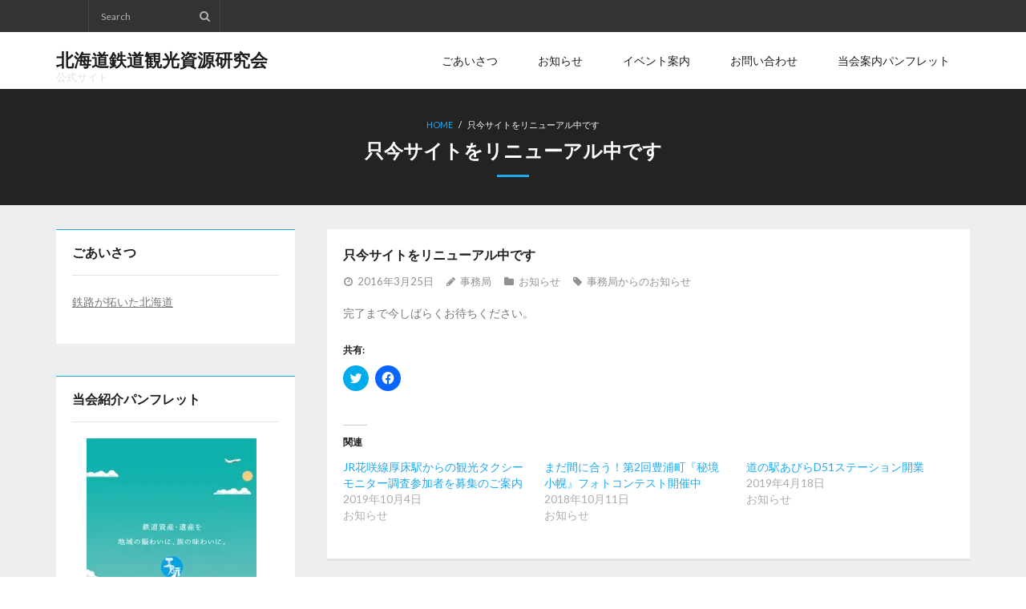

--- FILE ---
content_type: text/html; charset=UTF-8
request_url: https://rail-hokkaido.net/archives/1
body_size: 10721
content:
<!DOCTYPE html>

<html lang="ja">
<head>
<meta charset="UTF-8" />
<meta name="viewport" content="width=device-width" />
<link rel="profile" href="//gmpg.org/xfn/11" />
<link rel="pingback" href="https://rail-hokkaido.net/xmlrpc.php" />

<title>只今サイトをリニューアル中です &#8211; 北海道鉄道観光資源研究会</title>
<meta name='robots' content='max-image-preview:large' />
<link rel='dns-prefetch' href='//secure.gravatar.com' />
<link rel='dns-prefetch' href='//stats.wp.com' />
<link rel='dns-prefetch' href='//fonts.googleapis.com' />
<link rel='dns-prefetch' href='//v0.wordpress.com' />
<link rel='dns-prefetch' href='//i0.wp.com' />
<link rel="alternate" type="application/rss+xml" title="北海道鉄道観光資源研究会 &raquo; フィード" href="https://rail-hokkaido.net/feed" />
<link rel="alternate" type="application/rss+xml" title="北海道鉄道観光資源研究会 &raquo; コメントフィード" href="https://rail-hokkaido.net/comments/feed" />
<link rel="alternate" type="application/rss+xml" title="北海道鉄道観光資源研究会 &raquo; 只今サイトをリニューアル中です のコメントのフィード" href="https://rail-hokkaido.net/archives/1/feed" />
<script type="text/javascript">
/* <![CDATA[ */
window._wpemojiSettings = {"baseUrl":"https:\/\/s.w.org\/images\/core\/emoji\/15.0.3\/72x72\/","ext":".png","svgUrl":"https:\/\/s.w.org\/images\/core\/emoji\/15.0.3\/svg\/","svgExt":".svg","source":{"concatemoji":"https:\/\/rail-hokkaido.net\/wp-includes\/js\/wp-emoji-release.min.js?ver=6.5.7"}};
/*! This file is auto-generated */
!function(i,n){var o,s,e;function c(e){try{var t={supportTests:e,timestamp:(new Date).valueOf()};sessionStorage.setItem(o,JSON.stringify(t))}catch(e){}}function p(e,t,n){e.clearRect(0,0,e.canvas.width,e.canvas.height),e.fillText(t,0,0);var t=new Uint32Array(e.getImageData(0,0,e.canvas.width,e.canvas.height).data),r=(e.clearRect(0,0,e.canvas.width,e.canvas.height),e.fillText(n,0,0),new Uint32Array(e.getImageData(0,0,e.canvas.width,e.canvas.height).data));return t.every(function(e,t){return e===r[t]})}function u(e,t,n){switch(t){case"flag":return n(e,"\ud83c\udff3\ufe0f\u200d\u26a7\ufe0f","\ud83c\udff3\ufe0f\u200b\u26a7\ufe0f")?!1:!n(e,"\ud83c\uddfa\ud83c\uddf3","\ud83c\uddfa\u200b\ud83c\uddf3")&&!n(e,"\ud83c\udff4\udb40\udc67\udb40\udc62\udb40\udc65\udb40\udc6e\udb40\udc67\udb40\udc7f","\ud83c\udff4\u200b\udb40\udc67\u200b\udb40\udc62\u200b\udb40\udc65\u200b\udb40\udc6e\u200b\udb40\udc67\u200b\udb40\udc7f");case"emoji":return!n(e,"\ud83d\udc26\u200d\u2b1b","\ud83d\udc26\u200b\u2b1b")}return!1}function f(e,t,n){var r="undefined"!=typeof WorkerGlobalScope&&self instanceof WorkerGlobalScope?new OffscreenCanvas(300,150):i.createElement("canvas"),a=r.getContext("2d",{willReadFrequently:!0}),o=(a.textBaseline="top",a.font="600 32px Arial",{});return e.forEach(function(e){o[e]=t(a,e,n)}),o}function t(e){var t=i.createElement("script");t.src=e,t.defer=!0,i.head.appendChild(t)}"undefined"!=typeof Promise&&(o="wpEmojiSettingsSupports",s=["flag","emoji"],n.supports={everything:!0,everythingExceptFlag:!0},e=new Promise(function(e){i.addEventListener("DOMContentLoaded",e,{once:!0})}),new Promise(function(t){var n=function(){try{var e=JSON.parse(sessionStorage.getItem(o));if("object"==typeof e&&"number"==typeof e.timestamp&&(new Date).valueOf()<e.timestamp+604800&&"object"==typeof e.supportTests)return e.supportTests}catch(e){}return null}();if(!n){if("undefined"!=typeof Worker&&"undefined"!=typeof OffscreenCanvas&&"undefined"!=typeof URL&&URL.createObjectURL&&"undefined"!=typeof Blob)try{var e="postMessage("+f.toString()+"("+[JSON.stringify(s),u.toString(),p.toString()].join(",")+"));",r=new Blob([e],{type:"text/javascript"}),a=new Worker(URL.createObjectURL(r),{name:"wpTestEmojiSupports"});return void(a.onmessage=function(e){c(n=e.data),a.terminate(),t(n)})}catch(e){}c(n=f(s,u,p))}t(n)}).then(function(e){for(var t in e)n.supports[t]=e[t],n.supports.everything=n.supports.everything&&n.supports[t],"flag"!==t&&(n.supports.everythingExceptFlag=n.supports.everythingExceptFlag&&n.supports[t]);n.supports.everythingExceptFlag=n.supports.everythingExceptFlag&&!n.supports.flag,n.DOMReady=!1,n.readyCallback=function(){n.DOMReady=!0}}).then(function(){return e}).then(function(){var e;n.supports.everything||(n.readyCallback(),(e=n.source||{}).concatemoji?t(e.concatemoji):e.wpemoji&&e.twemoji&&(t(e.twemoji),t(e.wpemoji)))}))}((window,document),window._wpemojiSettings);
/* ]]> */
</script>
<link rel='stylesheet' id='jetpack_related-posts-css' href='https://rail-hokkaido.net/wp-content/plugins/jetpack/modules/related-posts/related-posts.css?ver=20240116' type='text/css' media='all' />
<style id='wp-emoji-styles-inline-css' type='text/css'>

	img.wp-smiley, img.emoji {
		display: inline !important;
		border: none !important;
		box-shadow: none !important;
		height: 1em !important;
		width: 1em !important;
		margin: 0 0.07em !important;
		vertical-align: -0.1em !important;
		background: none !important;
		padding: 0 !important;
	}
</style>
<link rel='stylesheet' id='wp-block-library-css' href='https://rail-hokkaido.net/wp-includes/css/dist/block-library/style.min.css?ver=6.5.7' type='text/css' media='all' />
<link rel='stylesheet' id='mediaelement-css' href='https://rail-hokkaido.net/wp-includes/js/mediaelement/mediaelementplayer-legacy.min.css?ver=4.2.17' type='text/css' media='all' />
<link rel='stylesheet' id='wp-mediaelement-css' href='https://rail-hokkaido.net/wp-includes/js/mediaelement/wp-mediaelement.min.css?ver=6.5.7' type='text/css' media='all' />
<style id='jetpack-sharing-buttons-style-inline-css' type='text/css'>
.jetpack-sharing-buttons__services-list{display:flex;flex-direction:row;flex-wrap:wrap;gap:0;list-style-type:none;margin:5px;padding:0}.jetpack-sharing-buttons__services-list.has-small-icon-size{font-size:12px}.jetpack-sharing-buttons__services-list.has-normal-icon-size{font-size:16px}.jetpack-sharing-buttons__services-list.has-large-icon-size{font-size:24px}.jetpack-sharing-buttons__services-list.has-huge-icon-size{font-size:36px}@media print{.jetpack-sharing-buttons__services-list{display:none!important}}.editor-styles-wrapper .wp-block-jetpack-sharing-buttons{gap:0;padding-inline-start:0}ul.jetpack-sharing-buttons__services-list.has-background{padding:1.25em 2.375em}
</style>
<style id='classic-theme-styles-inline-css' type='text/css'>
/*! This file is auto-generated */
.wp-block-button__link{color:#fff;background-color:#32373c;border-radius:9999px;box-shadow:none;text-decoration:none;padding:calc(.667em + 2px) calc(1.333em + 2px);font-size:1.125em}.wp-block-file__button{background:#32373c;color:#fff;text-decoration:none}
</style>
<style id='global-styles-inline-css' type='text/css'>
body{--wp--preset--color--black: #000000;--wp--preset--color--cyan-bluish-gray: #abb8c3;--wp--preset--color--white: #ffffff;--wp--preset--color--pale-pink: #f78da7;--wp--preset--color--vivid-red: #cf2e2e;--wp--preset--color--luminous-vivid-orange: #ff6900;--wp--preset--color--luminous-vivid-amber: #fcb900;--wp--preset--color--light-green-cyan: #7bdcb5;--wp--preset--color--vivid-green-cyan: #00d084;--wp--preset--color--pale-cyan-blue: #8ed1fc;--wp--preset--color--vivid-cyan-blue: #0693e3;--wp--preset--color--vivid-purple: #9b51e0;--wp--preset--gradient--vivid-cyan-blue-to-vivid-purple: linear-gradient(135deg,rgba(6,147,227,1) 0%,rgb(155,81,224) 100%);--wp--preset--gradient--light-green-cyan-to-vivid-green-cyan: linear-gradient(135deg,rgb(122,220,180) 0%,rgb(0,208,130) 100%);--wp--preset--gradient--luminous-vivid-amber-to-luminous-vivid-orange: linear-gradient(135deg,rgba(252,185,0,1) 0%,rgba(255,105,0,1) 100%);--wp--preset--gradient--luminous-vivid-orange-to-vivid-red: linear-gradient(135deg,rgba(255,105,0,1) 0%,rgb(207,46,46) 100%);--wp--preset--gradient--very-light-gray-to-cyan-bluish-gray: linear-gradient(135deg,rgb(238,238,238) 0%,rgb(169,184,195) 100%);--wp--preset--gradient--cool-to-warm-spectrum: linear-gradient(135deg,rgb(74,234,220) 0%,rgb(151,120,209) 20%,rgb(207,42,186) 40%,rgb(238,44,130) 60%,rgb(251,105,98) 80%,rgb(254,248,76) 100%);--wp--preset--gradient--blush-light-purple: linear-gradient(135deg,rgb(255,206,236) 0%,rgb(152,150,240) 100%);--wp--preset--gradient--blush-bordeaux: linear-gradient(135deg,rgb(254,205,165) 0%,rgb(254,45,45) 50%,rgb(107,0,62) 100%);--wp--preset--gradient--luminous-dusk: linear-gradient(135deg,rgb(255,203,112) 0%,rgb(199,81,192) 50%,rgb(65,88,208) 100%);--wp--preset--gradient--pale-ocean: linear-gradient(135deg,rgb(255,245,203) 0%,rgb(182,227,212) 50%,rgb(51,167,181) 100%);--wp--preset--gradient--electric-grass: linear-gradient(135deg,rgb(202,248,128) 0%,rgb(113,206,126) 100%);--wp--preset--gradient--midnight: linear-gradient(135deg,rgb(2,3,129) 0%,rgb(40,116,252) 100%);--wp--preset--font-size--small: 13px;--wp--preset--font-size--medium: 20px;--wp--preset--font-size--large: 36px;--wp--preset--font-size--x-large: 42px;--wp--preset--spacing--20: 0.44rem;--wp--preset--spacing--30: 0.67rem;--wp--preset--spacing--40: 1rem;--wp--preset--spacing--50: 1.5rem;--wp--preset--spacing--60: 2.25rem;--wp--preset--spacing--70: 3.38rem;--wp--preset--spacing--80: 5.06rem;--wp--preset--shadow--natural: 6px 6px 9px rgba(0, 0, 0, 0.2);--wp--preset--shadow--deep: 12px 12px 50px rgba(0, 0, 0, 0.4);--wp--preset--shadow--sharp: 6px 6px 0px rgba(0, 0, 0, 0.2);--wp--preset--shadow--outlined: 6px 6px 0px -3px rgba(255, 255, 255, 1), 6px 6px rgba(0, 0, 0, 1);--wp--preset--shadow--crisp: 6px 6px 0px rgba(0, 0, 0, 1);}:where(.is-layout-flex){gap: 0.5em;}:where(.is-layout-grid){gap: 0.5em;}body .is-layout-flex{display: flex;}body .is-layout-flex{flex-wrap: wrap;align-items: center;}body .is-layout-flex > *{margin: 0;}body .is-layout-grid{display: grid;}body .is-layout-grid > *{margin: 0;}:where(.wp-block-columns.is-layout-flex){gap: 2em;}:where(.wp-block-columns.is-layout-grid){gap: 2em;}:where(.wp-block-post-template.is-layout-flex){gap: 1.25em;}:where(.wp-block-post-template.is-layout-grid){gap: 1.25em;}.has-black-color{color: var(--wp--preset--color--black) !important;}.has-cyan-bluish-gray-color{color: var(--wp--preset--color--cyan-bluish-gray) !important;}.has-white-color{color: var(--wp--preset--color--white) !important;}.has-pale-pink-color{color: var(--wp--preset--color--pale-pink) !important;}.has-vivid-red-color{color: var(--wp--preset--color--vivid-red) !important;}.has-luminous-vivid-orange-color{color: var(--wp--preset--color--luminous-vivid-orange) !important;}.has-luminous-vivid-amber-color{color: var(--wp--preset--color--luminous-vivid-amber) !important;}.has-light-green-cyan-color{color: var(--wp--preset--color--light-green-cyan) !important;}.has-vivid-green-cyan-color{color: var(--wp--preset--color--vivid-green-cyan) !important;}.has-pale-cyan-blue-color{color: var(--wp--preset--color--pale-cyan-blue) !important;}.has-vivid-cyan-blue-color{color: var(--wp--preset--color--vivid-cyan-blue) !important;}.has-vivid-purple-color{color: var(--wp--preset--color--vivid-purple) !important;}.has-black-background-color{background-color: var(--wp--preset--color--black) !important;}.has-cyan-bluish-gray-background-color{background-color: var(--wp--preset--color--cyan-bluish-gray) !important;}.has-white-background-color{background-color: var(--wp--preset--color--white) !important;}.has-pale-pink-background-color{background-color: var(--wp--preset--color--pale-pink) !important;}.has-vivid-red-background-color{background-color: var(--wp--preset--color--vivid-red) !important;}.has-luminous-vivid-orange-background-color{background-color: var(--wp--preset--color--luminous-vivid-orange) !important;}.has-luminous-vivid-amber-background-color{background-color: var(--wp--preset--color--luminous-vivid-amber) !important;}.has-light-green-cyan-background-color{background-color: var(--wp--preset--color--light-green-cyan) !important;}.has-vivid-green-cyan-background-color{background-color: var(--wp--preset--color--vivid-green-cyan) !important;}.has-pale-cyan-blue-background-color{background-color: var(--wp--preset--color--pale-cyan-blue) !important;}.has-vivid-cyan-blue-background-color{background-color: var(--wp--preset--color--vivid-cyan-blue) !important;}.has-vivid-purple-background-color{background-color: var(--wp--preset--color--vivid-purple) !important;}.has-black-border-color{border-color: var(--wp--preset--color--black) !important;}.has-cyan-bluish-gray-border-color{border-color: var(--wp--preset--color--cyan-bluish-gray) !important;}.has-white-border-color{border-color: var(--wp--preset--color--white) !important;}.has-pale-pink-border-color{border-color: var(--wp--preset--color--pale-pink) !important;}.has-vivid-red-border-color{border-color: var(--wp--preset--color--vivid-red) !important;}.has-luminous-vivid-orange-border-color{border-color: var(--wp--preset--color--luminous-vivid-orange) !important;}.has-luminous-vivid-amber-border-color{border-color: var(--wp--preset--color--luminous-vivid-amber) !important;}.has-light-green-cyan-border-color{border-color: var(--wp--preset--color--light-green-cyan) !important;}.has-vivid-green-cyan-border-color{border-color: var(--wp--preset--color--vivid-green-cyan) !important;}.has-pale-cyan-blue-border-color{border-color: var(--wp--preset--color--pale-cyan-blue) !important;}.has-vivid-cyan-blue-border-color{border-color: var(--wp--preset--color--vivid-cyan-blue) !important;}.has-vivid-purple-border-color{border-color: var(--wp--preset--color--vivid-purple) !important;}.has-vivid-cyan-blue-to-vivid-purple-gradient-background{background: var(--wp--preset--gradient--vivid-cyan-blue-to-vivid-purple) !important;}.has-light-green-cyan-to-vivid-green-cyan-gradient-background{background: var(--wp--preset--gradient--light-green-cyan-to-vivid-green-cyan) !important;}.has-luminous-vivid-amber-to-luminous-vivid-orange-gradient-background{background: var(--wp--preset--gradient--luminous-vivid-amber-to-luminous-vivid-orange) !important;}.has-luminous-vivid-orange-to-vivid-red-gradient-background{background: var(--wp--preset--gradient--luminous-vivid-orange-to-vivid-red) !important;}.has-very-light-gray-to-cyan-bluish-gray-gradient-background{background: var(--wp--preset--gradient--very-light-gray-to-cyan-bluish-gray) !important;}.has-cool-to-warm-spectrum-gradient-background{background: var(--wp--preset--gradient--cool-to-warm-spectrum) !important;}.has-blush-light-purple-gradient-background{background: var(--wp--preset--gradient--blush-light-purple) !important;}.has-blush-bordeaux-gradient-background{background: var(--wp--preset--gradient--blush-bordeaux) !important;}.has-luminous-dusk-gradient-background{background: var(--wp--preset--gradient--luminous-dusk) !important;}.has-pale-ocean-gradient-background{background: var(--wp--preset--gradient--pale-ocean) !important;}.has-electric-grass-gradient-background{background: var(--wp--preset--gradient--electric-grass) !important;}.has-midnight-gradient-background{background: var(--wp--preset--gradient--midnight) !important;}.has-small-font-size{font-size: var(--wp--preset--font-size--small) !important;}.has-medium-font-size{font-size: var(--wp--preset--font-size--medium) !important;}.has-large-font-size{font-size: var(--wp--preset--font-size--large) !important;}.has-x-large-font-size{font-size: var(--wp--preset--font-size--x-large) !important;}
.wp-block-navigation a:where(:not(.wp-element-button)){color: inherit;}
:where(.wp-block-post-template.is-layout-flex){gap: 1.25em;}:where(.wp-block-post-template.is-layout-grid){gap: 1.25em;}
:where(.wp-block-columns.is-layout-flex){gap: 2em;}:where(.wp-block-columns.is-layout-grid){gap: 2em;}
.wp-block-pullquote{font-size: 1.5em;line-height: 1.6;}
</style>
<link rel='stylesheet' id='contact-form-7-css' href='https://rail-hokkaido.net/wp-content/plugins/contact-form-7/includes/css/styles.css?ver=5.9.8' type='text/css' media='all' />
<link rel='stylesheet' id='thinkup-google-fonts-css' href='//fonts.googleapis.com/css?family=Lato%3A300%2C400%2C600%2C700&#038;subset=latin%2Clatin-ext' type='text/css' media='all' />
<link rel='stylesheet' id='prettyPhoto-css' href='https://rail-hokkaido.net/wp-content/themes/melos/lib/extentions/prettyPhoto/css/prettyPhoto.css?ver=3.1.6' type='text/css' media='all' />
<link rel='stylesheet' id='thinkup-bootstrap-css' href='https://rail-hokkaido.net/wp-content/themes/melos/lib/extentions/bootstrap/css/bootstrap.min.css?ver=2.3.2' type='text/css' media='all' />
<link rel='stylesheet' id='dashicons-css' href='https://rail-hokkaido.net/wp-includes/css/dashicons.min.css?ver=6.5.7' type='text/css' media='all' />
<link rel='stylesheet' id='font-awesome-css' href='https://rail-hokkaido.net/wp-content/themes/melos/lib/extentions/font-awesome/css/font-awesome.min.css?ver=4.7.0' type='text/css' media='all' />
<link rel='stylesheet' id='thinkup-shortcodes-css' href='https://rail-hokkaido.net/wp-content/themes/melos/styles/style-shortcodes.css?ver=1.5.8' type='text/css' media='all' />
<link rel='stylesheet' id='thinkup-style-css' href='https://rail-hokkaido.net/wp-content/themes/melos/style.css?ver=1.5.8' type='text/css' media='all' />
<style id='jetpack_facebook_likebox-inline-css' type='text/css'>
.widget_facebook_likebox {
	overflow: hidden;
}

</style>
<link rel='stylesheet' id='thinkup-responsive-css' href='https://rail-hokkaido.net/wp-content/themes/melos/styles/style-responsive.css?ver=1.5.8' type='text/css' media='all' />
<link rel='stylesheet' id='sharedaddy-css' href='https://rail-hokkaido.net/wp-content/plugins/jetpack/modules/sharedaddy/sharing.css?ver=14.0' type='text/css' media='all' />
<link rel='stylesheet' id='social-logos-css' href='https://rail-hokkaido.net/wp-content/plugins/jetpack/_inc/social-logos/social-logos.min.css?ver=14.0' type='text/css' media='all' />
<script type="text/javascript" id="jetpack_related-posts-js-extra">
/* <![CDATA[ */
var related_posts_js_options = {"post_heading":"h4"};
/* ]]> */
</script>
<script type="text/javascript" src="https://rail-hokkaido.net/wp-content/plugins/jetpack/_inc/build/related-posts/related-posts.min.js?ver=20240116" id="jetpack_related-posts-js"></script>
<script type="text/javascript" src="https://rail-hokkaido.net/wp-includes/js/jquery/jquery.min.js?ver=3.7.1" id="jquery-core-js"></script>
<script type="text/javascript" src="https://rail-hokkaido.net/wp-includes/js/jquery/jquery-migrate.min.js?ver=3.4.1" id="jquery-migrate-js"></script>
<link rel="https://api.w.org/" href="https://rail-hokkaido.net/wp-json/" /><link rel="alternate" type="application/json" href="https://rail-hokkaido.net/wp-json/wp/v2/posts/1" /><link rel="EditURI" type="application/rsd+xml" title="RSD" href="https://rail-hokkaido.net/xmlrpc.php?rsd" />
<meta name="generator" content="WordPress 6.5.7" />
<link rel="canonical" href="https://rail-hokkaido.net/archives/1" />
<link rel='shortlink' href='https://wp.me/p7ok96-1' />
<link rel="alternate" type="application/json+oembed" href="https://rail-hokkaido.net/wp-json/oembed/1.0/embed?url=https%3A%2F%2Frail-hokkaido.net%2Farchives%2F1" />
<link rel="alternate" type="text/xml+oembed" href="https://rail-hokkaido.net/wp-json/oembed/1.0/embed?url=https%3A%2F%2Frail-hokkaido.net%2Farchives%2F1&#038;format=xml" />
	<style>img#wpstats{display:none}</style>
		
<!-- Jetpack Open Graph Tags -->
<meta property="og:type" content="article" />
<meta property="og:title" content="只今サイトをリニューアル中です" />
<meta property="og:url" content="https://rail-hokkaido.net/archives/1" />
<meta property="og:description" content="完了まで今しばらくお待ちください。" />
<meta property="article:published_time" content="2016-03-24T18:43:56+00:00" />
<meta property="article:modified_time" content="2016-03-29T16:57:09+00:00" />
<meta property="og:site_name" content="北海道鉄道観光資源研究会" />
<meta property="og:image" content="https://i0.wp.com/rail-hokkaido.net/wp-content/uploads/2016/03/cropped-rogo512-1.png?fit=512%2C512&#038;ssl=1" />
<meta property="og:image:width" content="512" />
<meta property="og:image:height" content="512" />
<meta property="og:image:alt" content="" />
<meta property="og:locale" content="ja_JP" />
<meta name="twitter:text:title" content="只今サイトをリニューアル中です" />
<meta name="twitter:image" content="https://i0.wp.com/rail-hokkaido.net/wp-content/uploads/2016/03/cropped-rogo512-1.png?fit=240%2C240&amp;ssl=1" />
<meta name="twitter:card" content="summary" />

<!-- End Jetpack Open Graph Tags -->
<link rel="icon" href="https://i0.wp.com/rail-hokkaido.net/wp-content/uploads/2016/03/cropped-rogo512-1.png?fit=32%2C32&#038;ssl=1" sizes="32x32" />
<link rel="icon" href="https://i0.wp.com/rail-hokkaido.net/wp-content/uploads/2016/03/cropped-rogo512-1.png?fit=192%2C192&#038;ssl=1" sizes="192x192" />
<link rel="apple-touch-icon" href="https://i0.wp.com/rail-hokkaido.net/wp-content/uploads/2016/03/cropped-rogo512-1.png?fit=180%2C180&#038;ssl=1" />
<meta name="msapplication-TileImage" content="https://i0.wp.com/rail-hokkaido.net/wp-content/uploads/2016/03/cropped-rogo512-1.png?fit=270%2C270&#038;ssl=1" />
</head>

<body class="post-template-default single single-post postid-1 single-format-standard layout-sidebar-left layout-responsive pre-header-style1 header-style1 scrollup-on">
<div id="body-core" class="hfeed site">

	<a class="skip-link screen-reader-text" href="#content">Skip to content</a>
	<!-- .skip-link -->

	<header>
	<div id="site-header">

			
		<div id="pre-header">
		<div class="wrap-safari">
		<div id="pre-header-core" class="main-navigation">
  
			
			<div id="pre-header-search"><div class="fa fa-search"></div>	<form method="get" class="searchform" action="https://rail-hokkaido.net/" role="search">
		<input type="text" class="search" name="s" value="" placeholder="Search" />
		<input type="submit" class="searchsubmit" name="submit" value="Search" />
	</form></div>
			
		</div>
		</div>
		</div>
		<!-- #pre-header -->

				<div id="header">
		<div id="header-core">

			
			<div id="logo">
			<a rel="home" href="https://rail-hokkaido.net/" class="custom-logo-link"><h1 rel="home" class="site-title" title="北海道鉄道観光資源研究会">北海道鉄道観光資源研究会</h1><h2 class="site-description" title="公式サイト">公式サイト</h2></a>			</div>

			
			<div id="header-links" class="main-navigation">
			<div id="header-links-inner" class="header-links">

				<ul id="menu-%e3%83%a1%e3%82%a4%e3%83%b3%e3%83%a1%e3%83%8b%e3%83%a5%e3%83%bc" class="menu"><li id="menu-item-340" class="menu-item menu-item-type-post_type menu-item-object-page"><a href="https://rail-hokkaido.net/%e3%81%94%e3%81%82%e3%81%84%e3%81%95%e3%81%a4"><span>ごあいさつ</span></a></li>
<li id="menu-item-45" class="menu-item menu-item-type-taxonomy menu-item-object-category current-post-ancestor current-menu-parent current-post-parent"><a href="https://rail-hokkaido.net/archives/category/%e3%81%8a%e7%9f%a5%e3%82%89%e3%81%9b"><span>お知らせ</span></a></li>
<li id="menu-item-46" class="menu-item menu-item-type-taxonomy menu-item-object-category"><a href="https://rail-hokkaido.net/archives/category/%e3%82%a4%e3%83%99%e3%83%b3%e3%83%88%e6%a1%88%e5%86%85"><span>イベント案内</span></a></li>
<li id="menu-item-51" class="menu-item menu-item-type-post_type menu-item-object-page"><a href="https://rail-hokkaido.net/contact"><span>お問い合わせ</span></a></li>
<li id="menu-item-334" class="menu-item menu-item-type-custom menu-item-object-custom"><a href="https://wp.me/a7ok96-5p"><span>当会案内パンフレット</span></a></li>
</ul>				
				
			</div>
			</div>
			<!-- #header-links .main-navigation -->
 	
			<div id="header-nav"><a class="btn-navbar collapsed" data-toggle="collapse" data-target=".nav-collapse" tabindex="0"><span class="icon-bar"></span><span class="icon-bar"></span><span class="icon-bar"></span></a></div>
		</div>
		</div>
		<!-- #header -->

		<div id="header-responsive"><div id="header-responsive-inner" class="responsive-links nav-collapse collapse"><ul id="menu-%e3%83%a1%e3%82%a4%e3%83%b3%e3%83%a1%e3%83%8b%e3%83%a5%e3%83%bc-1" class=""><li id="res-menu-item-340" class="menu-item menu-item-type-post_type menu-item-object-page"><a href="https://rail-hokkaido.net/%e3%81%94%e3%81%82%e3%81%84%e3%81%95%e3%81%a4"><span>ごあいさつ</span></a></li>
<li id="res-menu-item-45" class="menu-item menu-item-type-taxonomy menu-item-object-category current-post-ancestor current-menu-parent current-post-parent"><a href="https://rail-hokkaido.net/archives/category/%e3%81%8a%e7%9f%a5%e3%82%89%e3%81%9b"><span>お知らせ</span></a></li>
<li id="res-menu-item-46" class="menu-item menu-item-type-taxonomy menu-item-object-category"><a href="https://rail-hokkaido.net/archives/category/%e3%82%a4%e3%83%99%e3%83%b3%e3%83%88%e6%a1%88%e5%86%85"><span>イベント案内</span></a></li>
<li id="res-menu-item-51" class="menu-item menu-item-type-post_type menu-item-object-page"><a href="https://rail-hokkaido.net/contact"><span>お問い合わせ</span></a></li>
<li id="res-menu-item-334" class="menu-item menu-item-type-custom menu-item-object-custom"><a href="https://wp.me/a7ok96-5p"><span>当会案内パンフレット</span></a></li>
</ul></div></div>
		
		<div id="intro" class=""><div class="wrap-safari"><div id="intro-core"><div id="breadcrumbs"><div id="breadcrumbs-core"><a href="https://rail-hokkaido.net/">Home</a><span class="delimiter"> / </span> 只今サイトをリニューアル中です</div></div><h1 class="page-title"><span>只今サイトをリニューアル中です</span></h1></div></div></div>
		
		
		
	</div>


	</header>
	<!-- header -->

		
	<div id="content">
	<div id="content-core">

		<div id="main">
		<div id="main-core">
			
				
		<article id="post-1" class="post-1 post type-post status-publish format-standard hentry category-3 tag-5 format-nomedia">

				<header class="entry-header"><h3 class="post-title">只今サイトをリニューアル中です</h3><div class="entry-meta"><span class="date"><a href="https://rail-hokkaido.net/archives/1" title="只今サイトをリニューアル中です"><time datetime="2016-03-25T03:43:56+09:00"><span class="date-month">2016年3月25日</span></time></a></span><span class="author"><a href="https://rail-hokkaido.net/archives/author/rh_admin_20140619" title="View all posts by 事務局" rel="author">事務局</a></span><span class="category"><a href="https://rail-hokkaido.net/archives/category/%e3%81%8a%e7%9f%a5%e3%82%89%e3%81%9b" rel="category tag">お知らせ</a></span><span class="tags"><a href="https://rail-hokkaido.net/archives/tag/%e4%ba%8b%e5%8b%99%e5%b1%80%e3%81%8b%e3%82%89%e3%81%ae%e3%81%8a%e7%9f%a5%e3%82%89%e3%81%9b" rel="tag">事務局からのお知らせ</a></span></div><div class="clearboth"></div></header><!-- .entry-header -->
		<div class="entry-content">
			<p>完了まで今しばらくお待ちください。</p>
<div class="sharedaddy sd-sharing-enabled"><div class="robots-nocontent sd-block sd-social sd-social-icon sd-sharing"><h3 class="sd-title">共有:</h3><div class="sd-content"><ul><li class="share-twitter"><a rel="nofollow noopener noreferrer" data-shared="sharing-twitter-1" class="share-twitter sd-button share-icon no-text" href="https://rail-hokkaido.net/archives/1?share=twitter" target="_blank" title="クリックして Twitter で共有" ><span></span><span class="sharing-screen-reader-text">クリックして Twitter で共有 (新しいウィンドウで開きます)</span></a></li><li class="share-facebook"><a rel="nofollow noopener noreferrer" data-shared="sharing-facebook-1" class="share-facebook sd-button share-icon no-text" href="https://rail-hokkaido.net/archives/1?share=facebook" target="_blank" title="Facebook で共有するにはクリックしてください" ><span></span><span class="sharing-screen-reader-text">Facebook で共有するにはクリックしてください (新しいウィンドウで開きます)</span></a></li><li class="share-end"></li></ul></div></div></div>
<div id='jp-relatedposts' class='jp-relatedposts' >
	<h3 class="jp-relatedposts-headline"><em>関連</em></h3>
</div>					</div><!-- .entry-content -->

		</article>

		<div class="clearboth"></div>
				
					<nav role="navigation" id="nav-below">
	
				<div class="nav-next"><a href="https://rail-hokkaido.net/archives/38" rel="next"><span class="meta-nav">Next</span><span class="meta-icon"><i class="fa fa-angle-right fa-lg"></i></span></a></div>
	
	</nav><!-- #nav-below -->
	
				
			

		</div><!-- #main-core -->
		</div><!-- #main -->
		
		<div id="sidebar">
		<div id="sidebar-core">

						<aside class="widget widget_text"><h3 class="widget-title">ごあいさつ</h3>			<div class="textwidget"><p><a href="http://rail-hokkaido.net/%e3%81%94%e3%81%82%e3%81%84%e3%81%95%e3%81%a4">鉄路が拓いた北海道</a></p>
</div>
		</aside><aside class="widget widget_text"><h3 class="widget-title">当会紹介パンフレット</h3>			<div class="textwidget"><div style="width: 222px" class="wp-caption aligncenter"><a href="http://rail-hokkaido.net/wp-content/uploads/2017/12/panf_2017.pdf" target="_blank" rel="noopener"><img loading="lazy" decoding="async" data-recalc-dims="1" class="wp-image-332 size-medium" src="https://i0.wp.com/rail-hokkaido.net/wp-content/uploads/2017/12/panfcover.jpg?resize=212%2C300" alt="" width="212" height="300" srcset="https://i0.wp.com/rail-hokkaido.net/wp-content/uploads/2017/12/panfcover.jpg?w=298&amp;ssl=1 298w, https://i0.wp.com/rail-hokkaido.net/wp-content/uploads/2017/12/panfcover.jpg?resize=212%2C300&amp;ssl=1 212w" sizes="(max-width: 212px) 100vw, 212px" /></a><p class="wp-caption-text">パンフレットA3（PDF 3MB）</p></div>
</div>
		</aside>
		<aside class="widget widget_recent_entries">
		<h3 class="widget-title">最近の投稿</h3>
		<ul>
											<li>
					<a href="https://rail-hokkaido.net/archives/823">本年も鉄道文化博覧会、開催します。</a>
									</li>
											<li>
					<a href="https://rail-hokkaido.net/archives/814">【イベント情報】9/21「鉄道フェスティバルin北海道」当会もセンターと合同で出展します！</a>
									</li>
											<li>
					<a href="https://rail-hokkaido.net/archives/801">【イベント情報】7/6～7/7、安平町にて「第16回　あびら夏！うまかまつり」開催！</a>
									</li>
											<li>
					<a href="https://rail-hokkaido.net/archives/803">【イベント情報】6/29「札幌都心交通再考フォーラム2024」北海学園大学にて開催！</a>
									</li>
											<li>
					<a href="https://rail-hokkaido.net/archives/776">【イベント情報】7/20～「みんなの鉄道―がんばれ！地域の公共交通―」北海道博物館にて開催！</a>
									</li>
					</ul>

		</aside><aside class="widget widget_categories"><h3 class="widget-title">記事カテゴリ</h3>
			<ul>
					<li class="cat-item cat-item-3"><a href="https://rail-hokkaido.net/archives/category/%e3%81%8a%e7%9f%a5%e3%82%89%e3%81%9b">お知らせ</a>
</li>
	<li class="cat-item cat-item-4"><a href="https://rail-hokkaido.net/archives/category/%e3%82%a4%e3%83%99%e3%83%b3%e3%83%88%e6%a1%88%e5%86%85">イベント案内</a>
</li>
	<li class="cat-item cat-item-10"><a href="https://rail-hokkaido.net/archives/category/%e5%9c%b0%e5%9f%9f%e3%81%ae%e6%b4%bb%e5%8b%95">地域の活動</a>
</li>
			</ul>

			</aside><aside class="widget widget_archive"><h3 class="widget-title">アーカイブ</h3>
			<ul>
					<li><a href='https://rail-hokkaido.net/archives/date/2024/11'>2024年11月</a></li>
	<li><a href='https://rail-hokkaido.net/archives/date/2024/08'>2024年8月</a></li>
	<li><a href='https://rail-hokkaido.net/archives/date/2024/06'>2024年6月</a></li>
	<li><a href='https://rail-hokkaido.net/archives/date/2024/02'>2024年2月</a></li>
	<li><a href='https://rail-hokkaido.net/archives/date/2023/12'>2023年12月</a></li>
	<li><a href='https://rail-hokkaido.net/archives/date/2023/09'>2023年9月</a></li>
	<li><a href='https://rail-hokkaido.net/archives/date/2023/05'>2023年5月</a></li>
	<li><a href='https://rail-hokkaido.net/archives/date/2023/02'>2023年2月</a></li>
	<li><a href='https://rail-hokkaido.net/archives/date/2022/10'>2022年10月</a></li>
	<li><a href='https://rail-hokkaido.net/archives/date/2022/09'>2022年9月</a></li>
	<li><a href='https://rail-hokkaido.net/archives/date/2022/08'>2022年8月</a></li>
	<li><a href='https://rail-hokkaido.net/archives/date/2022/06'>2022年6月</a></li>
	<li><a href='https://rail-hokkaido.net/archives/date/2020/09'>2020年9月</a></li>
	<li><a href='https://rail-hokkaido.net/archives/date/2020/08'>2020年8月</a></li>
	<li><a href='https://rail-hokkaido.net/archives/date/2020/07'>2020年7月</a></li>
	<li><a href='https://rail-hokkaido.net/archives/date/2020/03'>2020年3月</a></li>
	<li><a href='https://rail-hokkaido.net/archives/date/2019/10'>2019年10月</a></li>
	<li><a href='https://rail-hokkaido.net/archives/date/2019/09'>2019年9月</a></li>
	<li><a href='https://rail-hokkaido.net/archives/date/2019/07'>2019年7月</a></li>
	<li><a href='https://rail-hokkaido.net/archives/date/2019/06'>2019年6月</a></li>
	<li><a href='https://rail-hokkaido.net/archives/date/2019/05'>2019年5月</a></li>
	<li><a href='https://rail-hokkaido.net/archives/date/2019/04'>2019年4月</a></li>
	<li><a href='https://rail-hokkaido.net/archives/date/2018/12'>2018年12月</a></li>
	<li><a href='https://rail-hokkaido.net/archives/date/2018/11'>2018年11月</a></li>
	<li><a href='https://rail-hokkaido.net/archives/date/2018/10'>2018年10月</a></li>
	<li><a href='https://rail-hokkaido.net/archives/date/2018/09'>2018年9月</a></li>
	<li><a href='https://rail-hokkaido.net/archives/date/2018/07'>2018年7月</a></li>
	<li><a href='https://rail-hokkaido.net/archives/date/2018/06'>2018年6月</a></li>
	<li><a href='https://rail-hokkaido.net/archives/date/2018/03'>2018年3月</a></li>
	<li><a href='https://rail-hokkaido.net/archives/date/2018/01'>2018年1月</a></li>
	<li><a href='https://rail-hokkaido.net/archives/date/2017/12'>2017年12月</a></li>
	<li><a href='https://rail-hokkaido.net/archives/date/2017/11'>2017年11月</a></li>
	<li><a href='https://rail-hokkaido.net/archives/date/2017/10'>2017年10月</a></li>
	<li><a href='https://rail-hokkaido.net/archives/date/2017/09'>2017年9月</a></li>
	<li><a href='https://rail-hokkaido.net/archives/date/2017/06'>2017年6月</a></li>
	<li><a href='https://rail-hokkaido.net/archives/date/2017/01'>2017年1月</a></li>
	<li><a href='https://rail-hokkaido.net/archives/date/2016/10'>2016年10月</a></li>
	<li><a href='https://rail-hokkaido.net/archives/date/2016/07'>2016年7月</a></li>
	<li><a href='https://rail-hokkaido.net/archives/date/2016/05'>2016年5月</a></li>
	<li><a href='https://rail-hokkaido.net/archives/date/2016/04'>2016年4月</a></li>
	<li><a href='https://rail-hokkaido.net/archives/date/2016/03'>2016年3月</a></li>
			</ul>

			</aside><aside class="widget widget_facebook_likebox"><h3 class="widget-title"><a href="https://www.facebook.com/railhokkaido/">FACEBOOK</a></h3>		<div id="fb-root"></div>
		<div class="fb-page" data-href="https://www.facebook.com/railhokkaido/" data-width="340"  data-height="432" data-hide-cover="false" data-show-facepile="false" data-tabs="timeline" data-hide-cta="false" data-small-header="false">
		<div class="fb-xfbml-parse-ignore"><blockquote cite="https://www.facebook.com/railhokkaido/"><a href="https://www.facebook.com/railhokkaido/">FACEBOOK</a></blockquote></div>
		</div>
		</aside>
		</div>
		</div><!-- #sidebar -->
					</div>
	</div><!-- #content -->

	<footer>
		<div id="footer"><div id="footer-core" class="option1"><div id="footer-col1" class="widget-area"><aside class="widget widget_text"><h3 class="footer-widget-title"><span>北海道鉄道観光資源研究会　事務局</span></h3>			<div class="textwidget"><p>札幌市中央区南１条西４丁目-16<br />
TEL 080-4322-9219 (事務局長 長野）</p>
</div>
		</aside></div></div></div><!-- #footer -->		
		<div id="sub-footer">
		<div id="sub-footer-core">
		
			<div class="copyright">
			Theme by <a href="https://www.thinkupthemes.com/" target="_blank">Think Up Themes Ltd</a>. Powered by <a href="https://www.wordpress.org/" target="_blank">WordPress</a>.			</div>
			<!-- .copyright -->

						<!-- #footer-menu -->

						<div id="post-footer-social"><ul><li class="social facebook"><a href="https://www.facebook.com/railhokkaido/" data-tip="top" data-original-title="Facebook" target="_blank"><i class="fa fa-facebook"></i></a></li></ul></div>			
		</div>
		</div>
	</footer><!-- footer -->

</div><!-- #body-core -->


	<script type="text/javascript">
		window.WPCOM_sharing_counts = {"https:\/\/rail-hokkaido.net\/archives\/1":1};
	</script>
				<script type="text/javascript" src="https://rail-hokkaido.net/wp-includes/js/dist/vendor/wp-polyfill-inert.min.js?ver=3.1.2" id="wp-polyfill-inert-js"></script>
<script type="text/javascript" src="https://rail-hokkaido.net/wp-includes/js/dist/vendor/regenerator-runtime.min.js?ver=0.14.0" id="regenerator-runtime-js"></script>
<script type="text/javascript" src="https://rail-hokkaido.net/wp-includes/js/dist/vendor/wp-polyfill.min.js?ver=3.15.0" id="wp-polyfill-js"></script>
<script type="text/javascript" src="https://rail-hokkaido.net/wp-includes/js/dist/hooks.min.js?ver=2810c76e705dd1a53b18" id="wp-hooks-js"></script>
<script type="text/javascript" src="https://rail-hokkaido.net/wp-includes/js/dist/i18n.min.js?ver=5e580eb46a90c2b997e6" id="wp-i18n-js"></script>
<script type="text/javascript" id="wp-i18n-js-after">
/* <![CDATA[ */
wp.i18n.setLocaleData( { 'text direction\u0004ltr': [ 'ltr' ] } );
/* ]]> */
</script>
<script type="text/javascript" src="https://rail-hokkaido.net/wp-content/plugins/contact-form-7/includes/swv/js/index.js?ver=5.9.8" id="swv-js"></script>
<script type="text/javascript" id="contact-form-7-js-extra">
/* <![CDATA[ */
var wpcf7 = {"api":{"root":"https:\/\/rail-hokkaido.net\/wp-json\/","namespace":"contact-form-7\/v1"}};
/* ]]> */
</script>
<script type="text/javascript" id="contact-form-7-js-translations">
/* <![CDATA[ */
( function( domain, translations ) {
	var localeData = translations.locale_data[ domain ] || translations.locale_data.messages;
	localeData[""].domain = domain;
	wp.i18n.setLocaleData( localeData, domain );
} )( "contact-form-7", {"translation-revision-date":"2024-07-17 08:16:16+0000","generator":"GlotPress\/4.0.1","domain":"messages","locale_data":{"messages":{"":{"domain":"messages","plural-forms":"nplurals=1; plural=0;","lang":"ja_JP"},"This contact form is placed in the wrong place.":["\u3053\u306e\u30b3\u30f3\u30bf\u30af\u30c8\u30d5\u30a9\u30fc\u30e0\u306f\u9593\u9055\u3063\u305f\u4f4d\u7f6e\u306b\u7f6e\u304b\u308c\u3066\u3044\u307e\u3059\u3002"],"Error:":["\u30a8\u30e9\u30fc:"]}},"comment":{"reference":"includes\/js\/index.js"}} );
/* ]]> */
</script>
<script type="text/javascript" src="https://rail-hokkaido.net/wp-content/plugins/contact-form-7/includes/js/index.js?ver=5.9.8" id="contact-form-7-js"></script>
<script type="text/javascript" src="https://rail-hokkaido.net/wp-includes/js/imagesloaded.min.js?ver=5.0.0" id="imagesloaded-js"></script>
<script type="text/javascript" src="https://rail-hokkaido.net/wp-content/themes/melos/lib/extentions/prettyPhoto/js/jquery.prettyPhoto.js?ver=3.1.6" id="prettyPhoto-js"></script>
<script type="text/javascript" src="https://rail-hokkaido.net/wp-content/themes/melos/lib/scripts/plugins/scrollup/jquery.scrollUp.min.js?ver=2.4.1" id="jquery-scrollup-js"></script>
<script type="text/javascript" src="https://rail-hokkaido.net/wp-content/themes/melos/lib/extentions/bootstrap/js/bootstrap.js?ver=2.3.2" id="thinkup-bootstrap-js"></script>
<script type="text/javascript" src="https://rail-hokkaido.net/wp-content/themes/melos/lib/scripts/main-frontend.js?ver=1.5.8" id="thinkup-frontend-js"></script>
<script type="text/javascript" src="https://rail-hokkaido.net/wp-content/themes/melos/lib/scripts/plugins/ResponsiveSlides/responsiveslides.min.js?ver=1.54" id="responsiveslides-js"></script>
<script type="text/javascript" src="https://rail-hokkaido.net/wp-content/themes/melos/lib/scripts/plugins/ResponsiveSlides/responsiveslides-call.js?ver=1.5.8" id="thinkup-responsiveslides-js"></script>
<script type="text/javascript" id="jetpack-facebook-embed-js-extra">
/* <![CDATA[ */
var jpfbembed = {"appid":"249643311490","locale":"en_US"};
/* ]]> */
</script>
<script type="text/javascript" src="https://rail-hokkaido.net/wp-content/plugins/jetpack/_inc/build/facebook-embed.min.js?ver=14.0" id="jetpack-facebook-embed-js"></script>
<script type="text/javascript" src="https://stats.wp.com/e-202605.js" id="jetpack-stats-js" data-wp-strategy="defer"></script>
<script type="text/javascript" id="jetpack-stats-js-after">
/* <![CDATA[ */
_stq = window._stq || [];
_stq.push([ "view", JSON.parse("{\"v\":\"ext\",\"blog\":\"109231668\",\"post\":\"1\",\"tz\":\"9\",\"srv\":\"rail-hokkaido.net\",\"j\":\"1:14.0\"}") ]);
_stq.push([ "clickTrackerInit", "109231668", "1" ]);
/* ]]> */
</script>
<script type="text/javascript" id="sharing-js-js-extra">
/* <![CDATA[ */
var sharing_js_options = {"lang":"en","counts":"1","is_stats_active":"1"};
/* ]]> */
</script>
<script type="text/javascript" src="https://rail-hokkaido.net/wp-content/plugins/jetpack/_inc/build/sharedaddy/sharing.min.js?ver=14.0" id="sharing-js-js"></script>
<script type="text/javascript" id="sharing-js-js-after">
/* <![CDATA[ */
var windowOpen;
			( function () {
				function matches( el, sel ) {
					return !! (
						el.matches && el.matches( sel ) ||
						el.msMatchesSelector && el.msMatchesSelector( sel )
					);
				}

				document.body.addEventListener( 'click', function ( event ) {
					if ( ! event.target ) {
						return;
					}

					var el;
					if ( matches( event.target, 'a.share-twitter' ) ) {
						el = event.target;
					} else if ( event.target.parentNode && matches( event.target.parentNode, 'a.share-twitter' ) ) {
						el = event.target.parentNode;
					}

					if ( el ) {
						event.preventDefault();

						// If there's another sharing window open, close it.
						if ( typeof windowOpen !== 'undefined' ) {
							windowOpen.close();
						}
						windowOpen = window.open( el.getAttribute( 'href' ), 'wpcomtwitter', 'menubar=1,resizable=1,width=600,height=350' );
						return false;
					}
				} );
			} )();
var windowOpen;
			( function () {
				function matches( el, sel ) {
					return !! (
						el.matches && el.matches( sel ) ||
						el.msMatchesSelector && el.msMatchesSelector( sel )
					);
				}

				document.body.addEventListener( 'click', function ( event ) {
					if ( ! event.target ) {
						return;
					}

					var el;
					if ( matches( event.target, 'a.share-facebook' ) ) {
						el = event.target;
					} else if ( event.target.parentNode && matches( event.target.parentNode, 'a.share-facebook' ) ) {
						el = event.target.parentNode;
					}

					if ( el ) {
						event.preventDefault();

						// If there's another sharing window open, close it.
						if ( typeof windowOpen !== 'undefined' ) {
							windowOpen.close();
						}
						windowOpen = window.open( el.getAttribute( 'href' ), 'wpcomfacebook', 'menubar=1,resizable=1,width=600,height=400' );
						return false;
					}
				} );
			} )();
/* ]]> */
</script>

</body>
</html>